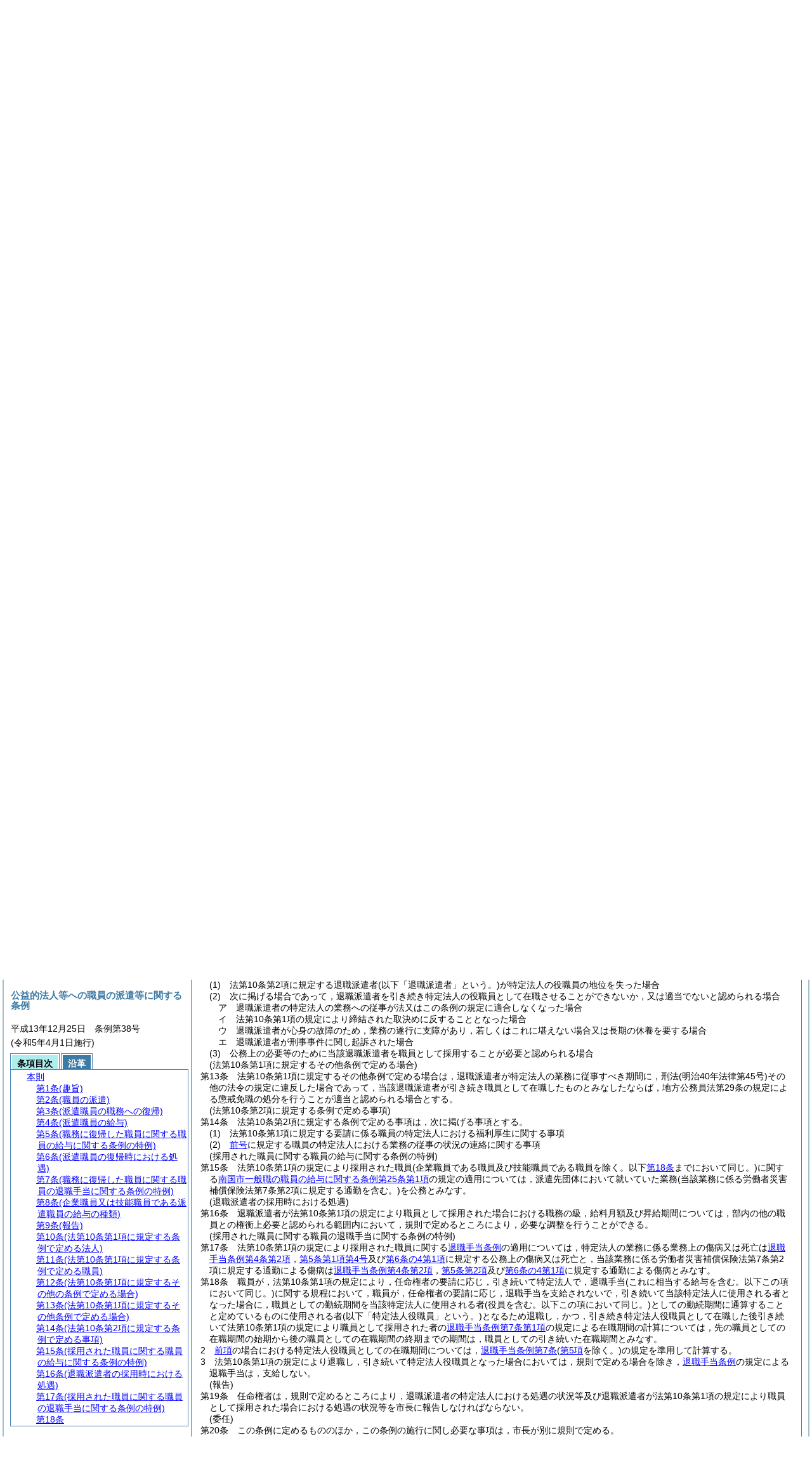

--- FILE ---
content_type: text/html
request_url: https://www.city.nankoku.lg.jp/reiki/reiki_honbun/i900RG00000694.html?id=j12_k1_g1
body_size: 10418
content:
<!DOCTYPE HTML PUBLIC "-//W3C//DTD HTML 4.01 Transitional//EN" "http://www.w3.org/TR/html4/loose.dtd">
<html lang="ja">
<head>
<meta http-equiv="X-UA-Compatible" content="IE=edge"><meta http-equiv="content-type" content="text/html; charset=utf-8"><meta name="viewport" content="width=device-width,initial-scale=1.0"><meta name="ROBOTS" content="NOARCHIVE">
<title>公益的法人等への職員の派遣等に関する条例</title>
<link rel="stylesheet" type="text/css" href="reiki.css">
<script type="text/javascript" src="../js/jquery.js" charset="utf-8"> </script>
<script type="text/javascript" src="../js/jquery.scrollTo-min.js" charset="utf-8"> </script>
<script type="text/javascript" src="reiki.js" charset="utf-8"> </script>
<script type="text/javascript" src="../js/ipad.js" charset="utf-8"> </script>
<script type="text/javascript">
iPadLoadStyle("../css/ipad.css");
</script>
</head>
<body>
<div id="wrapper">
<div id="container">
<!-- 本文 -->
<div id="primary" class="joubun showhistory">
<div id="primaryInner">
<div id="primaryInner2">
<div>
<div id="l000000000" class="eline"><div class="head"><p class="title-irregular"><span id="e000000001" class="cm">○公益的法人等への職員の派遣等に関する条例</span></p></div></div>
</div>
<div>
<div id="l000000001" class="eline"><div class="head"><p class="date"><span id="e000000002" class="cm">平成13年12月25日</span></p></div></div>
</div>
<div>
<div id="l000000002" class="eline"><div class="head"><p class="number"><span id="e000000003" class="cm">条例第38号</span></p></div></div>
</div>
<div>
<div id="l000000003" class="eline"><div class="article"><p class="title"><span id="e000000030" class="cm">(趣旨)</span></p><p id="e000000029" class="num"><span id="e000000031" class="num cm">第1条</span>　<span class="clause"><span id="e000000034" class="p cm">この条例は，公益的法人等への一般職の地方公務員の派遣等に関する法律<span class="brackets-color1">(平成12年法律第50号。以下「法」という。)</span>第2条第1項及び第3項，第5条第1項，第6条第2項，第9条，第10条第1項及び第2項並びに第12条第1項の規定に基づき，公益的法人等への職員の派遣等に関し必要な事項を定めるものとする。</span></span></p></div></div>
</div>
<div>
<div id="l000000004" class="eline"><div class="article"><p class="title"><span id="e000000047" class="cm">(職員の派遣)</span></p><p id="e000000046" class="num"><span id="e000000048" class="num cm">第2条</span>　<span class="clause"><span id="e000000051" class="p cm">任命権者は，次に掲げる団体との間の取決めに基づき，当該団体の業務にその役職員として専ら従事させるため，職員<span class="brackets-color1">(</span><a href="#e000000074" class="inline quote" tabindex=1 ><span class="brackets-color1">次項</span></a><span class="brackets-color1">に定める職員を除く。)</span>を派遣することができる。</span></span></p></div></div>
</div>
<div>
<div id="l000000005" class="eline"><div class="item"><p id="e000000053" class="num"><span id="e000000054" class="num cm">(1)</span>　<span id="e000000055" class="p cm">法第2条第1項第1号に規定する法人のうち，次に掲げるもの</span></p></div></div>
</div>
<div>
<div id="l000000006" class="eline"><p style="text-indent:0em;margin-left:3em;" class="p"><span id="e000000057" class="p cm">公益財団法人高知県産業振興センター</span></p></div>
</div>
<div>
<div id="l000000007" class="eline"><div class="item"><p id="e000000060" class="num"><span id="e000000061" class="num cm">(2)</span>　<span id="e000000062" class="p cm">法第2条第1項第3号に規定する法人のうち，次に掲げるもの</span></p></div></div>
</div>
<div>
<div id="l000000008" class="eline"><div class="li1"><p id="e000000067" class="num"><span id="e000000068" class="num cm">ア</span>　<span id="e000000069" class="p cm">南国市土地開発公社</span></p></div></div>
</div>
<div>
<div id="l000000009" class="eline"><div class="li1"><p id="e000000070" class="num"><span id="e000000071" class="num cm">イ</span>　<span id="e000000072" class="p cm">社会福祉法人南国市社会福祉協議会</span></p></div></div>
</div>
<div>
<div id="l000000010" class="eline"><div class="clause"><p id="e000000073" class="num"><span id="e000000074" class="num cm">2</span>　<span id="e000000075" class="p cm">法第2条第1項に規定する条例で定める職員は，次に掲げる職員とする。</span></p></div></div>
</div>
<div>
<div id="l000000011" class="eline"><div class="item"><p id="e000000077" class="num"><span id="e000000078" class="num cm">(1)</span>　<span id="e000000079" class="p cm">臨時的に任用される職員その他の法律により任期を定めて任用される職員</span></p></div></div>
</div>
<div>
<div id="l000000012" class="eline"><div class="item"><p id="e000000081" class="num"><span id="e000000082" class="num cm">(2)</span>　<span id="e000000083" class="p cm">非常勤職員</span></p></div></div>
</div>
<div>
<div id="l000000013" class="eline"><div class="item"><p id="e000000084" class="num"><span id="e000000085" class="num cm">(3)</span>　<span id="e000000086" class="p cm">地方公務員法<span class="brackets-color1">(昭和25年法律第261号)</span>第22条に規定する条件付採用になっている職員<span class="brackets-color1">(規則で定める職員を除く。)</span></span></p></div></div>
</div>
<div>
<div id="l000000014" class="eline"><div class="item"><p id="e000000089" class="num"><span id="e000000090" class="num cm">(4)</span>　<span id="e000000091" class="p cm"><a href="i900RG00000120.html?id=j4_k1" target="w_i900RG00000120" onclick="quoteFunction('w_i900RG00000120')" class="inline quote" tabindex=2 >南国市職員の定年等に関する条例<span class="brackets-color1">(昭和59年南国市条例第26号)</span>第4条第1項</a>の規定により引き続き勤務させることとされ，又は<a href="i900RG00000120.html?id=j4_k2" target="w_i900RG00000120" onclick="quoteFunction('w_i900RG00000120')" class="inline quote" tabindex=3 >同条第2項</a>の規定により期限を延長することとされている職員</span></p></div></div>
</div>
<div>
<div id="l000000015" class="eline"><div class="item"><p id="e000000096" class="num"><span id="e000000097" class="num cm">(5)</span>　<span id="e000000098" class="p cm"><a href="i900RG00000120.html?id=j9_k1" target="w_i900RG00000120" onclick="quoteFunction('w_i900RG00000120')" class="inline quote" tabindex=4 >南国市職員の定年等に関する条例第9条第1項</a>又は<a href="i900RG00000120.html?id=j9_k2" target="w_i900RG00000120" onclick="quoteFunction('w_i900RG00000120')" class="inline quote" tabindex=5 >第2項</a>の規定により異動期間<span class="brackets-color1">(これらの規定により延長された期間を含む。)</span>を延長された管理監督職を占める職員</span></p></div></div>
</div>
<div>
<div id="l000000016" class="eline"><div class="item"><p id="e000000101" class="num"><span id="e000000102" class="num cm">(6)</span>　<span id="e000000105" class="p cm">地方公務員法第28条第2項各号のいずれかに掲げる事由により休職にされ，又は同法第29条各号のいずれかに掲げる事由に該当して停職にされている職員その他の同法第35条に規定する法律又は条例の特別の定めに基づき職務に専念する義務を免除されている職員</span></p></div></div>
</div>
<div>
<div id="l000000017" class="eline"><div class="clause"><p id="e000000112" class="num"><span id="e000000113" class="num cm">3</span>　<span id="e000000114" class="p cm">法第2条第3項に規定する条例で定める事項は，次に掲げる事項とする。</span></p></div></div>
</div>
<div>
<div id="l000000018" class="eline"><div class="item"><p id="e000000116" class="num"><span id="e000000117" class="num cm">(1)</span>　<span id="e000000118" class="p cm"><a href="#e000000051" class="inline quote" tabindex=6 >第1項</a>の規定による職員の派遣<span class="brackets-color1">(以下「職員派遣」という。)</span>に係る職員の職員派遣を受ける団体<span class="brackets-color1">(以下「派遣先団体」という。)</span>における福利厚生に関する事項</span></p></div></div>
</div>
<div>
<div id="l000000019" class="eline"><div class="item"><p id="e000000120" class="num"><span id="e000000121" class="num cm">(2)</span>　<span id="e000000122" class="p cm">当該職員の派遣先団体における業務の従事の状況の連絡に関する事項</span></p></div></div>
</div>
<div>
<div id="l000000020" class="eline"><div class="article"><p class="title"><span id="e000000124" class="cm">(派遣職員の職務への復帰)</span></p><p id="e000000123" class="num"><span id="e000000125" class="num cm">第3条</span>　<span class="clause"><span id="e000000128" class="p cm">法第5条第1項に規定するその他の条例で定める場合は，次に掲げる場合とする。</span></span></p></div></div>
</div>
<div>
<div id="l000000021" class="eline"><div class="item"><p id="e000000130" class="num"><span id="e000000131" class="num cm">(1)</span>　<span id="e000000132" class="p cm">職員派遣をされた職員<span class="brackets-color1">(以下「派遣職員」という。)</span>が派遣先団体の役職員の地位を失った場合</span></p></div></div>
</div>
<div>
<div id="l000000022" class="eline"><div class="item"><p id="e000000133" class="num"><span id="e000000134" class="num cm">(2)</span>　<span id="e000000135" class="p cm">派遣職員の職員派遣が法又はこの条例の規定に適合しなくなった場合</span></p></div></div>
</div>
<div>
<div id="l000000023" class="eline"><div class="item"><p id="e000000138" class="num"><span id="e000000139" class="num cm">(3)</span>　<span id="e000000140" class="p cm"><a href="#e000000051" class="inline quote" tabindex=7 >前条第1項</a>に規定する取決めに反することとなった場合</span></p></div></div>
</div>
<div>
<div id="l000000024" class="eline"><div class="item"><p id="e000000144" class="num"><span id="e000000145" class="num cm">(4)</span>　<span id="e000000146" class="p cm">派遣職員が地方公務員法第28条第1項第2号又は第3号に該当することとなった場合</span></p></div></div>
</div>
<div>
<div id="l000000025" class="eline"><div class="item"><p id="e000000149" class="num"><span id="e000000150" class="num cm">(5)</span>　<span id="e000000151" class="p cm">派遣職員が地方公務員法第28条第2項各号のいずれかに該当することとなった場合又は水難，火災その他の災害により生死不明若しくは所在不明となった場合</span></p></div></div>
</div>
<div>
<div id="l000000026" class="eline"><div class="item"><p id="e000000153" class="num"><span id="e000000154" class="num cm">(6)</span>　<span id="e000000155" class="p cm">派遣職員が地方公務員法第29条第1項第1号又は第3号に該当することとなった場合</span></p></div></div>
</div>
<div>
<div id="l000000027" class="eline"><div class="article"><p class="title"><span id="e000000159" class="cm">(派遣職員の給与)</span></p><p id="e000000158" class="num"><span id="e000000160" class="num cm">第4条</span>　<span class="clause"><span id="e000000163" class="p cm">派遣職員<span class="brackets-color1">(企業職員</span><span class="brackets-color2">(地方公営企業等の労働関係に関する法律</span><span class="brackets-color3">(昭和27年法律第289号)</span><span class="brackets-color2">第3条第4号の職員をいう。以下同じ。)</span><span class="brackets-color1">である派遣職員及び技能職員</span><span class="brackets-color2">(</span><a href="i900RG00000162.html?id=j2" target="w_i900RG00000162" onclick="quoteFunction('w_i900RG00000162')" class="inline quote" tabindex=8 ><span class="brackets-color2">南国市一般職に属する技能職員等の給与の種類及び基準を定める条例</span><span class="brackets-color3">(昭和34年南国市条例第28号)</span><span class="brackets-color2">第2条</span></a><span class="brackets-color2">に規定する一般職に属する技能職員等をいう。以下同じ。)</span><span class="brackets-color1">である派遣職員を除く。以下</span><a href="#e000000185" class="inline quote" tabindex=9 ><span class="brackets-color1">第7条</span></a><span class="brackets-color1">までにおいて同じ。)</span>のうち，法第6条第2項に規定する業務に従事するものには，その職員派遣の期間中，給料，扶養手当，住居手当及び期末手当のそれぞれ100分の100以内を支給することができる。</span></span></p></div></div>
</div>
<div>
<div id="l000000028" class="eline"><div class="article"><p class="title"><span id="e000000170" class="cm">(職務に復帰した職員に関する職員の給与に関する条例の特例)</span></p><p id="e000000169" class="num"><span id="e000000171" class="num cm">第5条</span>　<span class="clause"><span id="e000000174" class="p cm">職員派遣後職務に復帰した職員<span class="brackets-color1">(企業職員である職員及び技能職員である職員を除く。</span><a href="#e000000185" class="inline quote" tabindex=10 ><span class="brackets-color1">第7条</span></a><span class="brackets-color1">において同じ。)</span>に関する<a href="i900RG00000151.html?id=j25_k1" target="w_i900RG00000151" onclick="quoteFunction('w_i900RG00000151')" class="inline quote" tabindex=11 >南国市一般職の職員の給与に関する条例<span class="brackets-color1">(昭和38年南国市条例第13号)</span>第25条第1項</a>の規定の適用については，派遣先団体において就いていた業務<span class="brackets-color1">(当該業務に係る労働者災害補償保険法</span><span class="brackets-color2">(昭和22年法律第50号)</span><span class="brackets-color1">第7条第2項に規定する通勤を含む。)</span>を公務とみなす。</span></span></p></div></div>
</div>
<div>
<div id="l000000029" class="eline"><div class="article"><p class="title"><span id="e000000179" class="cm">(派遣職員の復帰時における処遇)</span></p><p id="e000000178" class="num"><span id="e000000180" class="num cm">第6条</span>　<span class="clause"><span id="e000000183" class="p cm">派遣職員が職務に復帰した場合におけるその者の職務の級，給料月額及び昇給期間については，部内の他の職員との権衡上必要と認められる範囲内において，規則で定めるところにより，必要な調整を行うことができる。</span></span></p></div></div>
</div>
<div>
<div id="l000000030" class="eline"><div class="article"><p class="title"><span id="e000000185" class="cm">(職務に復帰した職員に関する職員の退職手当に関する条例の特例)</span></p><p id="e000000184" class="num"><span id="e000000186" class="num cm">第7条</span>　<span class="clause"><span id="e000000189" class="p cm">職員派遣後職務に復帰した職員が退職した場合<span class="brackets-color1">(派遣職員がその職員派遣の期間中に退職した場合を含む。)</span>における<a href="i900RG00000173.html" target="w_i900RG00000173" onclick="quoteFunction('w_i900RG00000173')" class="inline quote" tabindex=12 >南国市職員の退職手当に関する条例<span class="brackets-color1">(昭和37年南国市条例第31号。以下「退職手当条例」という。)</span></a>の規定の適用については，派遣先団体の業務に係る業務上の傷病又は死亡又は<a href="i900RG00000173.html?id=j4_k2" target="w_i900RG00000173" onclick="quoteFunction('w_i900RG00000173')" class="inline quote" tabindex=13 >退職手当条例第4条第2項</a>，<a href="i900RG00000173.html?id=j5_k1_g4" target="w_i900RG00000173" onclick="quoteFunction('w_i900RG00000173')" class="inline quote" tabindex=14 >第5条第1項第4号</a>及び<a href="i900RG00000173.html?id=j6-4_k1" target="w_i900RG00000173" onclick="quoteFunction('w_i900RG00000173')" class="inline quote" tabindex=15 >第6条の4第1項</a>に規定する公務上の傷病又は死亡と，当該業務に係る労働者災害補償保険法第7条第2項に規定する通勤による傷病は<a href="i900RG00000173.html?id=j4_k2" target="w_i900RG00000173" onclick="quoteFunction('w_i900RG00000173')" class="inline quote" tabindex=16 >退職手当条例第4条第2項</a>，<a href="i900RG00000173.html?id=j5_k2" target="w_i900RG00000173" onclick="quoteFunction('w_i900RG00000173')" class="inline quote" tabindex=17 >第5条第2項</a>及び<a href="i900RG00000173.html?id=j6-4_k1" target="w_i900RG00000173" onclick="quoteFunction('w_i900RG00000173')" class="inline quote" tabindex=18 >第6条の4第1項</a>に規定する通勤による傷病とみなす。</span></span></p></div></div>
</div>
<div>
<div id="l000000031" class="eline"><div class="clause"><p id="e000000202" class="num"><span id="e000000203" class="num cm">2</span>　<span id="e000000204" class="p cm">派遣職員に関する<a href="i900RG00000173.html?id=j6-4_k1" target="w_i900RG00000173" onclick="quoteFunction('w_i900RG00000173')" class="inline quote" tabindex=19 >退職手当条例第6条の4第1項</a>及び<a href="i900RG00000173.html?id=j7_k4" target="w_i900RG00000173" onclick="quoteFunction('w_i900RG00000173')" class="inline quote" tabindex=20 >第7条第4項</a>の規定の適用については，職員派遣の期間<span class="brackets-color1">(育児休業，介護休業等育児又は家族介護を行う労働者の福祉に関する法律</span><span class="brackets-color2">(平成3年法律第76号)</span><span class="brackets-color1">に規定する育児休業の期間を除く。)</span>は，<a href="i900RG00000173.html?id=j6-4_k1" target="w_i900RG00000173" onclick="quoteFunction('w_i900RG00000173')" class="inline quote" tabindex=21 >退職手当条例第6条の4第1項</a>に規定する現実に職務をとることを要しない期間には該当しないものとみなす。</span></p></div></div>
</div>
<div>
<div id="l000000032" class="eline"><div class="clause"><p id="e000000209" class="num"><span id="e000000210" class="num cm">3</span>　<span id="e000000211" class="p cm"><a href="#e000000203" class="inline quote" tabindex=22 >前項</a>の規定は，派遣職員が派遣先団体から所得税法<span class="brackets-color1">(昭和40年法律第33号)</span>第30条第1項に規定する退職手当等<span class="brackets-color1">(同法第31条の規定により退職手当等とみなされるものを含む。)</span>の支払を受けた場合には，適用しない。</span></p></div></div>
</div>
<div>
<div id="l000000033" class="eline"><div class="clause"><p id="e000000215" class="num"><span id="e000000216" class="num cm">4</span>　<span id="e000000217" class="p cm">派遣職員がその職員派遣の期間中に退職した場合に支給する<a href="i900RG00000173.html" target="w_i900RG00000173" onclick="quoteFunction('w_i900RG00000173')" class="inline quote" tabindex=23 >退職手当条例</a>の規定による退職手当の算定の基礎となる給料月額については，部内の他の職員との権衡上必要があると認められるときは，<a href="#e000000179" class="inline quote" tabindex=24 >前条</a>の規定の例により，その額を調整することができる。</span></p></div></div>
</div>
<div>
<div id="l000000034" class="eline"><div class="article"><p class="title"><span id="e000000221" class="cm">(企業職員又は技能職員である派遣職員の給与の種類)</span></p><p id="e000000220" class="num"><span id="e000000222" class="num cm">第8条</span>　<span class="clause"><span id="e000000225" class="p cm">企業職員又は技能職員である派遣職員のうち，法第6条第2項に規定する業務に従事するものには，その職員派遣の期間中，給料，扶養手当，住居手当及び期末手当を支給することができる。</span></span></p></div></div>
</div>
<div>
<div id="l000000035" class="eline"><div class="article"><p class="title"><span id="e000000228" class="cm">(報告)</span></p><p id="e000000227" class="num"><span id="e000000229" class="num cm">第9条</span>　<span class="clause"><span id="e000000232" class="p cm">任命権者は，規則で定めるところにより，派遣職員の派遣先団体における処遇の状況等及び職員派遣後職務に復帰した職員の処遇の状況等を市長に報告しなければならない。</span></span></p></div></div>
</div>
<div>
<div id="l000000036" class="eline"><div class="article"><p class="title"><span id="e000000234" class="cm">(法第10条第1項に規定する条例で定める法人)</span></p><p id="e000000233" class="num"><span id="e000000235" class="num cm">第10条</span>　<span class="clause"><span id="e000000238" class="p cm">法第10条第1項に規定する条例で定める株式会社<span class="brackets-color1">(以下「特定法人」という。)</span>は，次に掲げるものとする。</span></span></p></div></div>
</div>
<div>
<div id="l000000037" class="eline"><p style="text-indent:1em;margin-left:0em;" class="p"><span id="e000000240" class="p cm">株式会社道の駅南国</span></p></div>
</div>
<div>
<div id="l000000038" class="eline"><div class="article"><p class="title"><span id="e000000242" class="cm">(法第10条第1項に規定する条例で定める職員)</span></p><p id="e000000241" class="num"><span id="e000000243" class="num cm">第11条</span>　<span class="clause"><span id="e000000246" class="p cm">法第10条第1項に規定する条例で定める職員は，次に掲げる職員とする。</span></span></p></div></div>
</div>
<div>
<div id="l000000039" class="eline"><div class="item"><p id="e000000248" class="num"><span id="e000000249" class="num cm">(1)</span>　<span id="e000000250" class="p cm">臨時的に任用される職員その他の法律により任期を定めて任用される職員</span></p></div></div>
</div>
<div>
<div id="l000000040" class="eline"><div class="item"><p id="e000000252" class="num"><span id="e000000253" class="num cm">(2)</span>　<span id="e000000254" class="p cm">非常勤職員</span></p></div></div>
</div>
<div>
<div id="l000000041" class="eline"><div class="item"><p id="e000000255" class="num"><span id="e000000256" class="num cm">(3)</span>　<span id="e000000257" class="p cm">地方公務員法第22条に規定する条件付採用になっている職員<span class="brackets-color1">(規則で定める職員を除く。)</span></span></p></div></div>
</div>
<div>
<div id="l000000042" class="eline"><div class="item"><p id="e000000259" class="num"><span id="e000000260" class="num cm">(4)</span>　<span id="e000000261" class="p cm"><a href="i900RG00000120.html?id=j4_k1" target="w_i900RG00000120" onclick="quoteFunction('w_i900RG00000120')" class="inline quote" tabindex=25 >南国市職員の定年等に関する条例第4条第1項</a>の規定により引き続き勤務させることとされ，又は<a href="i900RG00000120.html?id=j4_k2" target="w_i900RG00000120" onclick="quoteFunction('w_i900RG00000120')" class="inline quote" tabindex=26 >同条第2項</a>の規定により期限を延長することとされている職員</span></p></div></div>
</div>
<div>
<div id="l000000043" class="eline"><div class="item"><p id="e000000266" class="num"><span id="e000000267" class="num cm">(5)</span>　<span id="e000000268" class="p cm"><a href="i900RG00000120.html?id=j9_k1" target="w_i900RG00000120" onclick="quoteFunction('w_i900RG00000120')" class="inline quote" tabindex=27 >南国市職員の定年等に関する条例第9条第1項</a>又は<a href="i900RG00000120.html?id=j9_k2" target="w_i900RG00000120" onclick="quoteFunction('w_i900RG00000120')" class="inline quote" tabindex=28 >第2項</a>の規定により異動期間<span class="brackets-color1">(これらの規定により延長された期間を含む。)</span>を延長された管理監督職を占める職員</span></p></div></div>
</div>
<div>
<div id="l000000044" class="eline"><div class="item"><p id="e000000271" class="num"><span id="e000000272" class="num cm">(6)</span>　<span id="e000000275" class="p cm">地方公務員法第28条第2項各号の事由により休職にされ，又は同法第29条第1項各号のいずれかに掲げる事由に該当して停職にされている職員その他の同法第35条に規定する法律又は条例の特別の定めに基づき職務に専念する義務を免除されている職員</span></p></div></div>
</div>
<div>
<div id="l000000045" class="eline"><div class="article"><p class="title"><span id="e000000283" class="cm">(法第10条第1項に規定するその他の条例で定める場合)</span></p><p id="e000000282" class="num"><span id="e000000284" class="num cm">第12条</span>　<span class="clause"><span id="e000000287" class="p cm">法第10条第1項に規定するその他の条例で定める場合は，次に掲げる場合とする。</span></span></p></div></div>
</div>
<div>
<div id="l000000046" class="eline"><div class="item"><p id="e000000289" class="num"><span id="e000000290" class="num cm">(1)</span>　<span id="e000000291" class="p cm">法第10条第2項に規定する退職派遣者<span class="brackets-color1">(以下「退職派遣者」という。)</span>が特定法人の役職員の地位を失った場合</span></p></div></div>
</div>
<div>
<div id="l000000047" class="eline"><div class="item"><p id="e000000293" class="num"><span id="e000000294" class="num cm">(2)</span>　<span id="e000000295" class="p cm">次に掲げる場合であって，退職派遣者を引き続き特定法人の役職員として在職させることができないか，又は適当でないと認められる場合</span></p></div></div>
</div>
<div>
<div id="l000000048" class="eline"><div class="li1"><p id="e000000297" class="num"><span id="e000000298" class="num cm">ア</span>　<span id="e000000299" class="p cm">退職派遣者の特定法人の業務への従事が法又はこの条例の規定に適合しなくなった場合</span></p></div></div>
</div>
<div>
<div id="l000000049" class="eline"><div class="li1"><p id="e000000302" class="num"><span id="e000000303" class="num cm">イ</span>　<span id="e000000304" class="p cm">法第10条第1項の規定により締結された取決めに反することとなった場合</span></p></div></div>
</div>
<div>
<div id="l000000050" class="eline"><div class="li1"><p id="e000000306" class="num"><span id="e000000307" class="num cm">ウ</span>　<span id="e000000308" class="p cm">退職派遣者が心身の故障のため，業務の遂行に支障があり，若しくはこれに堪えない場合又は長期の休養を要する場合</span></p></div></div>
</div>
<div>
<div id="l000000051" class="eline"><div class="li1"><p id="e000000309" class="num"><span id="e000000310" class="num cm">エ</span>　<span id="e000000311" class="p cm">退職派遣者が刑事事件に関し起訴された場合</span></p></div></div>
</div>
<div>
<div id="l000000052" class="eline"><div class="item"><p id="e000000312" class="num"><span id="e000000313" class="num cm">(3)</span>　<span id="e000000314" class="p cm">公務上の必要等のために当該退職派遣者を職員として採用することが必要と認められる場合</span></p></div></div>
</div>
<div>
<div id="l000000053" class="eline"><div class="article"><p class="title"><span id="e000000316" class="cm">(法第10条第1項に規定するその他条例で定める場合)</span></p><p id="e000000315" class="num"><span id="e000000317" class="num cm">第13条</span>　<span class="clause"><span id="e000000320" class="p cm">法第10条第1項に規定するその他条例で定める場合は，退職派遣者が特定法人の業務に従事すべき期間に，刑法<span class="brackets-color1">(明治40年法律第45号)</span>その他の法令の規定に違反した場合であって，当該退職派遣者が引き続き職員として在職したものとみなしたならば，地方公務員法第29条の規定による懲戒免職の処分を行うことが適当と認められる場合とする。</span></span></p></div></div>
</div>
<div>
<div id="l000000054" class="eline"><div class="article"><p class="title"><span id="e000000326" class="cm">(法第10条第2項に規定する条例で定める事項)</span></p><p id="e000000325" class="num"><span id="e000000327" class="num cm">第14条</span>　<span class="clause"><span id="e000000330" class="p cm">法第10条第2項に規定する条例で定める事項は，次に掲げる事項とする。</span></span></p></div></div>
</div>
<div>
<div id="l000000055" class="eline"><div class="item"><p id="e000000332" class="num"><span id="e000000333" class="num cm">(1)</span>　<span id="e000000334" class="p cm">法第10条第1項に規定する要請に係る職員の特定法人における福利厚生に関する事項</span></p></div></div>
</div>
<div>
<div id="l000000056" class="eline"><div class="item"><p id="e000000336" class="num"><span id="e000000337" class="num cm">(2)</span>　<span id="e000000338" class="p cm"><a href="#e000000333" class="inline quote" tabindex=29 >前号</a>に規定する職員の特定法人における業務の従事の状況の連絡に関する事項</span></p></div></div>
</div>
<div>
<div id="l000000057" class="eline"><div class="article"><p class="title"><span id="e000000341" class="cm">(採用された職員に関する職員の給与に関する条例の特例)</span></p><p id="e000000340" class="num"><span id="e000000342" class="num cm">第15条</span>　<span class="clause"><span id="e000000345" class="p cm">法第10条第1項の規定により採用された職員<span class="brackets-color1">(企業職員である職員及び技能職員である職員を除く。以下</span><a href="#e000000376" class="inline quote" tabindex=30 ><span class="brackets-color1">第18条</span></a><span class="brackets-color1">までにおいて同じ。)</span>に関する<a href="i900RG00000151.html?id=j25_k1" target="w_i900RG00000151" onclick="quoteFunction('w_i900RG00000151')" class="inline quote" tabindex=31 >南国市一般職の職員の給与に関する条例第25条第1項</a>の規定の適用については，派遣先団体において就いていた業務<span class="brackets-color1">(当該業務に係る労働者災害補償保険法第7条第2項に規定する通勤を含む。)</span>を公務とみなす。</span></span></p></div></div>
</div>
<div>
<div id="l000000058" class="eline"><div class="article"><p class="title"><span id="e000000352" class="cm">(退職派遣者の採用時における処遇)</span></p><p id="e000000351" class="num"><span id="e000000353" class="num cm">第16条</span>　<span class="clause"><span id="e000000356" class="p cm">退職派遣者が法第10条第1項の規定により職員として採用された場合における職務の級，給料月額及び昇給期間については，部内の他の職員との権衡上必要と認められる範囲内において，規則で定めるところにより，必要な調整を行うことができる。</span></span></p></div></div>
</div>
<div>
<div id="l000000059" class="eline"><div class="article"><p class="title"><span id="e000000359" class="cm">(採用された職員に関する職員の退職手当に関する条例の特例)</span></p><p id="e000000358" class="num"><span id="e000000360" class="num cm">第17条</span>　<span class="clause"><span id="e000000363" class="p cm">法第10条第1項の規定により採用された職員に関する<a href="i900RG00000173.html" target="w_i900RG00000173" onclick="quoteFunction('w_i900RG00000173')" class="inline quote" tabindex=32 >退職手当条例</a>の適用については，特定法人の業務に係る業務上の傷病又は死亡は<a href="i900RG00000173.html?id=j4_k2" target="w_i900RG00000173" onclick="quoteFunction('w_i900RG00000173')" class="inline quote" tabindex=33 >退職手当条例第4条第2項</a>，<a href="i900RG00000173.html?id=j5_k1_g4" target="w_i900RG00000173" onclick="quoteFunction('w_i900RG00000173')" class="inline quote" tabindex=34 >第5条第1項第4号</a>及び<a href="i900RG00000173.html?id=j6-4_k1" target="w_i900RG00000173" onclick="quoteFunction('w_i900RG00000173')" class="inline quote" tabindex=35 >第6条の4第1項</a>に規定する公務上の傷病又は死亡と，当該業務に係る労働者災害補償保険法第7条第2項に規定する通勤による傷病は<a href="i900RG00000173.html?id=j4_k2" target="w_i900RG00000173" onclick="quoteFunction('w_i900RG00000173')" class="inline quote" tabindex=36 >退職手当条例第4条第2項</a>，<a href="i900RG00000173.html?id=j5_k2" target="w_i900RG00000173" onclick="quoteFunction('w_i900RG00000173')" class="inline quote" tabindex=37 >第5条第2項</a>及び<a href="i900RG00000173.html?id=j6-4_k1" target="w_i900RG00000173" onclick="quoteFunction('w_i900RG00000173')" class="inline quote" tabindex=38 >第6条の4第1項</a>に規定する通勤による傷病とみなす。</span></span></p></div></div>
</div>
<div>
<div id="l000000060" class="eline"><div class="article"><p id="e000000375" class="num"><span id="e000000376" class="num cm">第18条</span>　<span class="clause"><span id="e000000379" class="p cm">職員が，法第10条第1項の規定により，任命権者の要請に応じ，引き続いて特定法人で，退職手当<span class="brackets-color1">(これに相当する給与を含む。以下この項において同じ。)</span>に関する規程において，職員が，任命権者の要請に応じ，退職手当を支給されないで，引き続いて当該特定法人に使用される者となった場合に，職員としての勤続期間を当該特定法人に使用される者<span class="brackets-color1">(役員を含む。以下この項において同じ。)</span>としての勤続期間に通算することと定めているものに使用される者<span class="brackets-color1">(以下「特定法人役職員」という。)</span>となるため退職し，かつ，引き続き特定法人役職員として在職した後引き続いて法第10条第1項の規定により職員として採用された者の<a href="i900RG00000173.html?id=j7_k1" target="w_i900RG00000173" onclick="quoteFunction('w_i900RG00000173')" class="inline quote" tabindex=39 >退職手当条例第7条第1項</a>の規定による在職期間の計算については，先の職員としての在職期間の始期から後の職員としての在職期間の終期までの期間は，職員としての引き続いた在職期間とみなす。</span></span></p></div></div>
</div>
<div>
<div id="l000000061" class="eline"><div class="clause"><p id="e000000385" class="num"><span id="e000000386" class="num cm">2</span>　<span id="e000000387" class="p cm"><a href="#e000000379" class="inline quote" tabindex=40 >前項</a>の場合における特定法人役職員としての在職期間については，<a href="i900RG00000173.html?id=j7" target="w_i900RG00000173" onclick="quoteFunction('w_i900RG00000173')" class="inline quote" tabindex=41 >退職手当条例第7条</a><span class="brackets-color1">(</span><a href="i900RG00000173.html?id=j7_k5" target="w_i900RG00000173" onclick="quoteFunction('w_i900RG00000173')" class="inline quote" tabindex=42 ><span class="brackets-color1">第5項</span></a><span class="brackets-color1">を除く。)</span>の規定を準用して計算する。</span></p></div></div>
</div>
<div>
<div id="l000000062" class="eline"><div class="clause"><p id="e000000392" class="num"><span id="e000000393" class="num cm">3</span>　<span id="e000000394" class="p cm">法第10条第1項の規定により退職し，引き続いて特定法人役職員となった場合においては，規則で定める場合を除き，<a href="i900RG00000173.html" target="w_i900RG00000173" onclick="quoteFunction('w_i900RG00000173')" class="inline quote" tabindex=43 >退職手当条例</a>の規定による退職手当は，支給しない。</span></p></div></div>
</div>
<div>
<div id="l000000063" class="eline"><div class="article"><p class="title"><span id="e000000398" class="cm">(報告)</span></p><p id="e000000397" class="num"><span id="e000000399" class="num cm">第19条</span>　<span class="clause"><span id="e000000402" class="p cm">任命権者は，規則で定めるところにより，退職派遣者の特定法人における処遇の状況等及び退職派遣者が法第10条第1項の規定により職員として採用された場合における処遇の状況等を市長に報告しなければならない。</span></span></p></div></div>
</div>
<div>
<div id="l000000064" class="eline"><div class="article"><p class="title"><span id="e000000405" class="cm">(委任)</span></p><p id="e000000404" class="num"><span id="e000000406" class="num cm">第20条</span>　<span class="clause"><span id="e000000409" class="p cm">この条例に定めるもののほか，この条例の施行に関し必要な事項は，市長が別に規則で定める。</span></span></p></div></div>
</div>
<div>
<div id="l000000065" class="eline"><p id="e000000413" class="s-head"><span id="e000000414" class="title cm"><span class="word-space">附</span>則</span></p></div>
</div>
<div>
<div id="l000000066" class="eline"><div class="clause"><p class="title"><span id="e000000416" class="cm">(施行期日)</span></p><p id="e000000415" class="num"><span id="e000000417" class="num cm">1</span>　<span id="e000000418" class="p cm">この条例は，平成14年4月1日から施行する。</span><span id="e000000420" class="p cm">ただし，<a href="#e000000234" class="inline quote" tabindex=44 >第10条</a>から<a href="#e000000398" class="inline quote" tabindex=45 >第19条</a>まで及び<a href="#e000000426" class="inline quote" tabindex=46 >次項</a>の規定は，同年3月31日から施行する。</span></p></div></div>
</div>
<div>
<div id="l000000067" class="eline"><div class="clause"><p class="title"><span id="e000000426" class="cm">(退職派遣者の採用等に関する規定の適用)</span></p><p id="e000000425" class="num"><span id="e000000427" class="num cm">2</span>　<span id="e000000428" class="p cm"><a href="#e000000234" class="inline quote" tabindex=47 >第10条</a>から<a href="#e000000398" class="inline quote" tabindex=48 >第19条</a>までの規定は，平成14年3月31日以後に法第10条第1項の任命権者の要請に応じて退職した者について適用する。</span></p></div></div>
</div>
<div>
<div id="l000000068" class="eline"><div class="clause"><p class="title"><span id="e000000434" class="cm">(南国市職員の分限に関する手続及び効果等に関する条例の一部改正)</span></p><p id="e000000433" class="num"><span id="e000000435" class="num cm">3</span>　<span id="e000000436" class="p cm"><a href="i900RG00000119.html" target="w_i900RG00000119" onclick="quoteFunction('w_i900RG00000119')" class="inline quote" tabindex=49 >南国市職員の分限に関する手続及び効果等に関する条例<span class="brackets-color1">(昭和34年南国市条例第37号)</span></a>の一部を次のように改正する。</span></p></div></div>
</div>
<div>
<div id="l000000069" class="eline"><div class="revise_provisions"><p style="text-indent:0em;margin-left:4em;" class="p"><span id="e000000439" class="p cm">〔次のよう〕略</span></p></div></div>
</div>
<div>
<div id="l000000070" class="eline"><div class="clause"><p class="title"><span id="e000000441" class="cm">(南国市職員の勤務時間，休暇等に関する条例の一部改正)</span></p><p id="e000000440" class="num"><span id="e000000442" class="num cm">4</span>　<span id="e000000443" class="p cm"><a href="i900RG00000128.html" target="w_i900RG00000128" onclick="quoteFunction('w_i900RG00000128')" class="inline quote" tabindex=50 >南国市職員の勤務時間，休暇等に関する条例<span class="brackets-color1">(平成7年南国市条例第24号)</span></a>の一部を次のように改正する。</span></p></div></div>
</div>
<div>
<div id="l000000071" class="eline"><div class="revise_provisions"><p style="text-indent:0em;margin-left:4em;" class="p"><span id="e000000446" class="p cm">〔次のよう〕略</span></p></div></div>
</div>
<div>
<div id="l000000072" class="eline"><p id="e000000448" class="s-head"><span id="e000000449" class="title cm"><span class="word-space">附</span>則</span><span id="e000000450" class="date cm">(平成14年</span><span id="e000000451" class="number cm">条例第36号)</span><span id="e000000452" class="p cm">抄</span></p></div>
</div>
<div>
<div id="l000000073" class="eline"><div class="clause"><p class="title"><span id="e000000454" class="cm">(施行期日)</span></p><p id="e000000453" class="num"><span id="e000000455" class="num cm">1</span>　<span id="e000000456" class="p cm">この条例は，公布の日の属する月の翌月の初日から施行する。</span></p></div></div>
</div>
<div>
<div id="l000000074" class="eline"><p id="e000000458" class="s-head"><span id="e000000459" class="title cm"><span class="word-space">附</span>則</span><span id="e000000460" class="date cm">(平成16年</span><span id="e000000461" class="number cm">条例第18号)</span></p></div>
</div>
<div>
<div id="l000000075" class="eline"><div class="clause"><p style="text-indent:1em;margin-left:0em;" id="e000000462" class="p"><span id="e000000464" class="p cm">この条例は，平成16年4月1日から施行する。</span></p></div></div>
</div>
<div>
<div id="l000000076" class="eline"><p id="e000000466" class="s-head"><span id="e000000467" class="title cm"><span class="word-space">附</span>則</span><span id="e000000468" class="date cm">(平成18年</span><span id="e000000469" class="number cm">条例第13号)</span><span id="e000000470" class="p cm">抄</span></p></div>
</div>
<div>
<div id="l000000077" class="eline"><div class="article"><p id="e000000471" class="num"><span id="e000000472" class="num cm">第1条</span>　<span class="clause"><span id="e000000475" class="p cm">この条例は，平成18年4月1日から施行する。</span></span></p></div></div>
</div>
<div>
<div id="l000000078" class="eline"><p id="e000000477" class="s-head"><span id="e000000478" class="title cm"><span class="word-space">附</span>則</span><span id="e000000479" class="date cm">(平成18年</span><span id="e000000480" class="number cm">条例第33号)</span></p></div>
</div>
<div>
<div id="l000000079" class="eline"><div class="clause"><p style="text-indent:1em;margin-left:0em;" id="e000000481" class="p"><span id="e000000483" class="p cm">この条例は，公布の日から施行する。</span></p></div></div>
</div>
<div>
<div id="l000000080" class="eline"><p id="e000000485" class="s-head"><span id="e000000486" class="title cm"><span class="word-space">附</span>則</span><span id="e000000487" class="date cm">(平成20年</span><span id="e000000488" class="number cm">条例第22号)</span></p></div>
</div>
<div>
<div id="l000000081" class="eline"><div class="clause"><p style="text-indent:1em;margin-left:0em;" id="e000000489" class="p"><span id="e000000491" class="p cm">この条例は，平成20年12月1日から施行する。</span></p></div></div>
</div>
<div>
<div id="l000000082" class="eline"><p id="e000000493" class="s-head"><span id="e000000494" class="title cm"><span class="word-space">附</span>則</span><span id="e000000495" class="date cm">(令和元年</span><span id="e000000496" class="number cm">条例第29号)</span><span id="e000000497" class="p cm">抄</span></p></div>
</div>
<div>
<div id="l000000083" class="eline"><div class="article"><p class="title"><span id="e000000499" class="cm">(施行期日)</span></p><p id="e000000498" class="num"><span id="e000000500" class="num cm">第1条</span>　<span class="clause"><span id="e000000503" class="p cm">この条例は，令和2年4月1日から施行する。</span></span></p></div></div>
</div>
<div>
<div id="l000000084" class="eline"><p id="e000000505" class="s-head"><span id="e000000506" class="title cm"><span class="word-space">附</span>則</span><span id="e000000507" class="date cm">(令和4年</span><span id="e000000508" class="number cm">条例第38号)</span><span id="e000000509" class="p cm">抄</span></p></div>
</div>
<div>
<div id="l000000085" class="eline"><div class="article"><p class="title"><span id="e000000511" class="cm">(施行期日)</span></p><p id="e000000510" class="num"><span id="e000000512" class="num cm">第1条</span>　<span class="clause"><span id="e000000515" class="p cm">この条例は，令和5年4月1日から施行する。</span></span></p></div></div>
</div>
<div>
<div id="l000000086" class="eline"><div class="article"><p class="title"><span id="e000000517" class="cm">(定義)</span></p><p id="e000000516" class="num"><span id="e000000518" class="num cm">第2条</span>　<span class="clause"><span id="e000000521" class="p cm">附則において，次の各号に掲げる用語の意義は，当該各号に定めるところによる。</span></span></p></div></div>
</div>
<div>
<div id="l000000087" class="eline"><div class="item"><p id="e000000522" class="num"><span id="e000000523" class="num cm">(1)</span>　<span id="e000000524" class="p cm">暫定再任用職員　南国市職員の定年等に関する条例の一部を改正する条例<span class="brackets-color1">(令和4年南国市条例第28号。次号において「令和4年改正条例」という。)</span>附則第3条第1項若しくは第2項，附則第4条第1項若しくは第2項，附則第5条第1項若しくは第2項又は附則第6条第1項若しくは第2項の規定により採用された職員をいう。</span></p></div></div>
</div>
<div>
<div id="l000000088" class="eline"><div class="item"><p id="e000000525" class="num"><span id="e000000526" class="num cm">(2)</span>　<span id="e000000527" class="p cm">暫定再任用短時間勤務職員　令和4年改正条例附則第5条第1項若しくは第2項又は附則第6条第1項若しくは第2項の規定により採用された職員をいう。</span></p></div></div>
</div>
<div>
<div id="l000000089" class="eline"><div class="article"><p class="title"><span id="e000000529" class="cm">(公益的法人等への職員の派遣等に関する条例の一部改正に伴う経過措置)</span></p><p id="e000000528" class="num"><span id="e000000530" class="num cm">第8条</span>　<span class="clause"><span id="e000000533" class="p cm">暫定再任用職員<span class="brackets-color1">(暫定再任用短時間勤務職員を除く。)</span>に対する第8条の規定による改正後の公益的法人等への職員の派遣等に関する条例第2条第2項及び第11条の規定の適用については，同条例第2条第2項第1号及び第11条第1号中「定めて任用される職員」とあるのは，「定めて任用される職員<span class="brackets-color1">(地方公務員法の一部を改正する法律</span><span class="brackets-color2">(令和3年法律第63号)</span><span class="brackets-color1">附則第4条第1項若しくは第2項又は第5条第1項若しくは第3項の規定により採用された職員を除く。)</span>」とする。</span></span></p></div></div>
</div>
<div>
<div id="l000000090" class="eline"><div class="article"><p class="title"><span id="e000000535" class="cm">(委任)</span></p><p id="e000000534" class="num"><span id="e000000536" class="num cm">第11条</span>　<span class="clause"><span id="e000000539" class="p cm">附則第3条から前条までに掲げるもののほか，暫定再任用職員に関し必要な事項は，規則で定める。</span></span></p></div></div>
</div>
</div>
</div>
</div>
<!-- /本文 -->
</div>
<!-- secondary -->
<div id="secondary">
<!-- 基本情報 -->
<div class="heading-area">
<h2 class="heading-lv2A">公益的法人等への職員の派遣等に関する条例</h2>
</div>
<p class="datenumber-area mt04">平成13年12月25日　条例第38号</p>
<p class="datenumber-area mt04"> (令和5年4月1日施行)</p>
<!-- /基本情報 -->

<!-- タブ -->
<ul class="tab-nav mt06">
<li><a id="joubun-toc-nav" tabindex="51" href="#joubun-toc-span" onclick="selectTab('joubun-toc','shoshi-inf');"><span id="joubun-toc-span">条項目次</span></a></li>
<li><a id="shoshi-inf-nav" tabindex="52" href="#shoshi-inf-span" onclick="selectTab('shoshi-inf','joubun-toc');"><span id="shoshi-inf-span">沿革</span></a></li>
</ul>
<!-- /タブ -->

<div class="tab-area">
<!-- 目次情報 -->
<div id="joubun-toc" class="tab-body">
<div class="joubun-toc">
<ul>
<li>
<ul>

<li><div><span class="open  ">&nbsp;</span><a href="#e000000030" tabindex="54"><span class="cm main_rules"><span class="t-t">本則</span></span></a><ul>
<li><div><span class="noicon">&nbsp;</span><a href="#e000000030" tabindex="55"><span class="cm article"><span class="t-t">第1条</span><span class="t-t">(趣旨)</span></span></a></div></li>
<li><div><span class="close ">&nbsp;</span><a href="#e000000047" tabindex="56"><span class="cm article"><span class="t-t">第2条</span><span class="t-t">(職員の派遣)</span></span></a><ul class="none">
<li><div><span class="noicon">&nbsp;</span><a href="#e000000051" tabindex="57"><span class="cm clause"><span class="t-t">第1項</span></span></a></div></li>
<li><div><span class="noicon">&nbsp;</span><a href="#e000000074" tabindex="58"><span class="cm clause"><span class="t-t">第2項</span></span></a></div></li>
<li><div><span class="noicon">&nbsp;</span><a href="#e000000113" tabindex="59"><span class="cm clause"><span class="t-t">第3項</span></span></a></div></li></ul></div></li>
<li><div><span class="noicon">&nbsp;</span><a href="#e000000124" tabindex="60"><span class="cm article"><span class="t-t">第3条</span><span class="t-t">(派遣職員の職務への復帰)</span></span></a></div></li>
<li><div><span class="noicon">&nbsp;</span><a href="#e000000159" tabindex="61"><span class="cm article"><span class="t-t">第4条</span><span class="t-t">(派遣職員の給与)</span></span></a></div></li>
<li><div><span class="noicon">&nbsp;</span><a href="#e000000170" tabindex="62"><span class="cm article"><span class="t-t">第5条</span><span class="t-t">(職務に復帰した職員に関する職員の給与に関する条例の特例)</span></span></a></div></li>
<li><div><span class="noicon">&nbsp;</span><a href="#e000000179" tabindex="63"><span class="cm article"><span class="t-t">第6条</span><span class="t-t">(派遣職員の復帰時における処遇)</span></span></a></div></li>
<li><div><span class="close ">&nbsp;</span><a href="#e000000185" tabindex="64"><span class="cm article"><span class="t-t">第7条</span><span class="t-t">(職務に復帰した職員に関する職員の退職手当に関する条例の特例)</span></span></a><ul class="none">
<li><div><span class="noicon">&nbsp;</span><a href="#e000000189" tabindex="65"><span class="cm clause"><span class="t-t">第1項</span></span></a></div></li>
<li><div><span class="noicon">&nbsp;</span><a href="#e000000203" tabindex="66"><span class="cm clause"><span class="t-t">第2項</span></span></a></div></li>
<li><div><span class="noicon">&nbsp;</span><a href="#e000000210" tabindex="67"><span class="cm clause"><span class="t-t">第3項</span></span></a></div></li>
<li><div><span class="noicon">&nbsp;</span><a href="#e000000216" tabindex="68"><span class="cm clause"><span class="t-t">第4項</span></span></a></div></li></ul></div></li>
<li><div><span class="noicon">&nbsp;</span><a href="#e000000221" tabindex="69"><span class="cm article"><span class="t-t">第8条</span><span class="t-t">(企業職員又は技能職員である派遣職員の給与の種類)</span></span></a></div></li>
<li><div><span class="noicon">&nbsp;</span><a href="#e000000228" tabindex="70"><span class="cm article"><span class="t-t">第9条</span><span class="t-t">(報告)</span></span></a></div></li>
<li><div><span class="noicon">&nbsp;</span><a href="#e000000234" tabindex="71"><span class="cm article"><span class="t-t">第10条</span><span class="t-t">(法第10条第1項に規定する条例で定める法人)</span></span></a></div></li>
<li><div><span class="noicon">&nbsp;</span><a href="#e000000242" tabindex="72"><span class="cm article"><span class="t-t">第11条</span><span class="t-t">(法第10条第1項に規定する条例で定める職員)</span></span></a></div></li>
<li><div><span class="noicon">&nbsp;</span><a href="#e000000283" tabindex="73"><span class="cm article"><span class="t-t">第12条</span><span class="t-t">(法第10条第1項に規定するその他の条例で定める場合)</span></span></a></div></li>
<li><div><span class="noicon">&nbsp;</span><a href="#e000000316" tabindex="74"><span class="cm article"><span class="t-t">第13条</span><span class="t-t">(法第10条第1項に規定するその他条例で定める場合)</span></span></a></div></li>
<li><div><span class="noicon">&nbsp;</span><a href="#e000000326" tabindex="75"><span class="cm article"><span class="t-t">第14条</span><span class="t-t">(法第10条第2項に規定する条例で定める事項)</span></span></a></div></li>
<li><div><span class="noicon">&nbsp;</span><a href="#e000000341" tabindex="76"><span class="cm article"><span class="t-t">第15条</span><span class="t-t">(採用された職員に関する職員の給与に関する条例の特例)</span></span></a></div></li>
<li><div><span class="noicon">&nbsp;</span><a href="#e000000352" tabindex="77"><span class="cm article"><span class="t-t">第16条</span><span class="t-t">(退職派遣者の採用時における処遇)</span></span></a></div></li>
<li><div><span class="noicon">&nbsp;</span><a href="#e000000359" tabindex="78"><span class="cm article"><span class="t-t">第17条</span><span class="t-t">(採用された職員に関する職員の退職手当に関する条例の特例)</span></span></a></div></li>
<li><div><span class="close ">&nbsp;</span><a href="#e000000376" tabindex="79"><span class="cm article"><span class="t-t">第18条</span></span></a><ul class="none">
<li><div><span class="noicon">&nbsp;</span><a href="#e000000379" tabindex="80"><span class="cm clause"><span class="t-t">第1項</span></span></a></div></li>
<li><div><span class="noicon">&nbsp;</span><a href="#e000000386" tabindex="81"><span class="cm clause"><span class="t-t">第2項</span></span></a></div></li>
<li><div><span class="noicon">&nbsp;</span><a href="#e000000393" tabindex="82"><span class="cm clause"><span class="t-t">第3項</span></span></a></div></li></ul></div></li>
<li><div><span class="noicon">&nbsp;</span><a href="#e000000398" tabindex="83"><span class="cm article"><span class="t-t">第19条</span><span class="t-t">(報告)</span></span></a></div></li>
<li><div><span class="noicon">&nbsp;</span><a href="#e000000405" tabindex="84"><span class="cm article"><span class="t-t">第20条</span><span class="t-t">(委任)</span></span></a></div></li></ul></div></li>
<li><div><span class="close ">&nbsp;</span><a href="#e000000414" tabindex="85"><span class="cm supplement"><span class="t-t">附則</span></span></a><ul class="none">
<li><div><span class="noicon">&nbsp;</span><a href="#e000000416" tabindex="86"><span class="cm clause"><span class="t-t">第1項</span><span class="t-t">(施行期日)</span></span></a></div></li>
<li><div><span class="noicon">&nbsp;</span><a href="#e000000426" tabindex="87"><span class="cm clause"><span class="t-t">第2項</span><span class="t-t">(退職派遣者の採用等に関する規定の適用)</span></span></a></div></li>
<li><div><span class="noicon">&nbsp;</span><a href="#e000000434" tabindex="88"><span class="cm clause"><span class="t-t">第3項</span><span class="t-t">(南国市職員の分限に関する手続及び効果等に関する条例の一部改正)</span></span></a></div></li>
<li><div><span class="noicon">&nbsp;</span><a href="#e000000441" tabindex="89"><span class="cm clause"><span class="t-t">第4項</span><span class="t-t">(南国市職員の勤務時間，休暇等に関する条例の一部改正)</span></span></a></div></li></ul></div></li>
<li><div><span class="noicon">&nbsp;</span><a href="#e000000449" tabindex="90"><span class="cm supplement"><span class="t-t">附則</span><span class="t-t">(平成14年条例第36号)</span></span></a></div></li>
<li><div><span class="noicon">&nbsp;</span><a href="#e000000459" tabindex="91"><span class="cm supplement"><span class="t-t">附則</span><span class="t-t">(平成16年条例第18号)</span></span></a></div></li>
<li><div><span class="noicon">&nbsp;</span><a href="#e000000467" tabindex="92"><span class="cm supplement"><span class="t-t">附則</span><span class="t-t">(平成18年条例第13号)</span></span></a></div></li>
<li><div><span class="noicon">&nbsp;</span><a href="#e000000478" tabindex="93"><span class="cm supplement"><span class="t-t">附則</span><span class="t-t">(平成18年条例第33号)</span></span></a></div></li>
<li><div><span class="noicon">&nbsp;</span><a href="#e000000486" tabindex="94"><span class="cm supplement"><span class="t-t">附則</span><span class="t-t">(平成20年条例第22号)</span></span></a></div></li>
<li><div><span class="noicon">&nbsp;</span><a href="#e000000494" tabindex="95"><span class="cm supplement"><span class="t-t">附則</span><span class="t-t">(令和元年条例第29号)</span></span></a></div></li>
<li><div><span class="close ">&nbsp;</span><a href="#e000000506" tabindex="96"><span class="cm supplement"><span class="t-t">附則</span><span class="t-t">(令和4年条例第38号)</span></span></a><ul class="none">
<li><div><span class="noicon">&nbsp;</span><a href="#e000000511" tabindex="97"><span class="cm article"><span class="t-t">第1条</span><span class="t-t">(施行期日)</span></span></a></div></li>
<li><div><span class="noicon">&nbsp;</span><a href="#e000000517" tabindex="98"><span class="cm article"><span class="t-t">第2条</span><span class="t-t">(定義)</span></span></a></div></li>
<li><div><span class="noicon">&nbsp;</span><a href="#e000000529" tabindex="99"><span class="cm article"><span class="t-t">第8条</span><span class="t-t">(公益的法人等への職員の派遣等に関する条例の一部改正に伴う経過措置)</span></span></a></div></li>
<li><div><span class="noicon">&nbsp;</span><a href="#e000000535" tabindex="100"><span class="cm article"><span class="t-t">第11条</span><span class="t-t">(委任)</span></span></a></div></li></ul></div></li>
</ul>
</li>
</ul>
</div>
</div>
<!-- /目次情報 -->

<!-- 書誌情報 -->
<div id="shoshi-inf" class="tab-body">
<div class="shoshi">
<div>
<span class="taikei-title">体系情報</span>
</div>
<div>
<span class="taikei-item">第4編 <span class="tk-space">人</span>事/第2章 分限・懲戒</span>
</div>
<div>
<span class="enkaku-title">沿革情報</span>
</div>
<table>
<tr>
<td class="seitei-icon" valign="TOP">◆</td>
<td valign="TOP" nowrap="nowrap">平成13年12月25日</td>
<td valign="TOP">条例第38号</td>
</tr>
<tr>
<td class="seitei-icon" valign="TOP">◇</td>
<td valign="TOP" nowrap="nowrap">平成14年12月20日</td>
<td valign="TOP">条例第36号</td>
</tr>
<tr>
<td class="seitei-icon" valign="TOP">◇</td>
<td valign="TOP" nowrap="nowrap">平成16年3月19日</td>
<td valign="TOP">条例第18号</td>
</tr>
<tr>
<td class="seitei-icon" valign="TOP">◇</td>
<td valign="TOP" nowrap="nowrap">平成18年3月27日</td>
<td valign="TOP">条例第13号</td>
</tr>
<tr>
<td class="seitei-icon" valign="TOP">◇</td>
<td valign="TOP" nowrap="nowrap">平成18年9月22日</td>
<td valign="TOP">条例第33号</td>
</tr>
<tr>
<td class="seitei-icon" valign="TOP">◇</td>
<td valign="TOP" nowrap="nowrap">平成20年9月29日</td>
<td valign="TOP">条例第22号</td>
</tr>
<tr>
<td class="seitei-icon" valign="TOP">◇</td>
<td valign="TOP" nowrap="nowrap">令和元年12月19日</td>
<td valign="TOP">条例第29号</td>
</tr>
<tr>
<td class="seitei-icon" valign="TOP">◇</td>
<td valign="TOP" nowrap="nowrap">令和4年12月19日</td>
<td valign="TOP">条例第38号</td>
</tr>
</table>
</div>
</div>
<!-- /書誌情報 -->
</div>
</div>
<!-- secondary --></div>
<script type="text/javascript">selectTab('joubun-toc','shoshi-inf');</script>
<!-- 条項ID一覧 -->
<div id="num-ids" style="display:none;">
<div id="title">e000000001</div>
<div id="main_rules">e000000030</div>
<div id="j1">e000000030</div>
<div id="j1_title">e000000030</div>
<div id="j1_num">e000000031</div>
<div id="j1_k1">e000000034</div>
<div id="j1_k1_num">e000000033</div>
<div id="j2">e000000047</div>
<div id="j2_title">e000000047</div>
<div id="j2_num">e000000048</div>
<div id="j2_k1">e000000051</div>
<div id="j2_k1_num">e000000050</div>
<div id="j2_k1_g1">e000000054</div>
<div id="j2_k1_g1_noitems">e000000055</div>
<div id="j2_k1_g2">e000000061</div>
<div id="j2_k1_g2_noitems">e000000062</div>
<div id="j2_k1_g2_gsア">e000000068</div>
<div id="j2_k1_g2_gsイ">e000000071</div>
<div id="j2_k2">e000000074</div>
<div id="j2_k2_num">e000000074</div>
<div id="j2_k2_g1">e000000078</div>
<div id="j2_k2_g1_noitems">e000000079</div>
<div id="j2_k2_g2">e000000082</div>
<div id="j2_k2_g2_noitems">e000000083</div>
<div id="j2_k2_g3">e000000085</div>
<div id="j2_k2_g3_noitems">e000000086</div>
<div id="j2_k2_g4">e000000090</div>
<div id="j2_k2_g4_noitems">e000000091</div>
<div id="j2_k2_g5">e000000097</div>
<div id="j2_k2_g5_noitems">e000000098</div>
<div id="j2_k2_g6">e000000102</div>
<div id="j2_k2_g6_noitems">e000000105</div>
<div id="j2_k3">e000000113</div>
<div id="j2_k3_num">e000000113</div>
<div id="j2_k3_g1">e000000117</div>
<div id="j2_k3_g1_noitems">e000000118</div>
<div id="j2_k3_g2">e000000121</div>
<div id="j2_k3_g2_noitems">e000000122</div>
<div id="j3">e000000124</div>
<div id="j3_title">e000000124</div>
<div id="j3_num">e000000125</div>
<div id="j3_k1">e000000128</div>
<div id="j3_k1_num">e000000127</div>
<div id="j3_k1_g1">e000000131</div>
<div id="j3_k1_g1_noitems">e000000132</div>
<div id="j3_k1_g2">e000000134</div>
<div id="j3_k1_g2_noitems">e000000135</div>
<div id="j3_k1_g3">e000000139</div>
<div id="j3_k1_g3_noitems">e000000140</div>
<div id="j3_k1_g4">e000000145</div>
<div id="j3_k1_g4_noitems">e000000146</div>
<div id="j3_k1_g5">e000000150</div>
<div id="j3_k1_g5_noitems">e000000151</div>
<div id="j3_k1_g6">e000000154</div>
<div id="j3_k1_g6_noitems">e000000155</div>
<div id="j4">e000000159</div>
<div id="j4_title">e000000159</div>
<div id="j4_num">e000000160</div>
<div id="j4_k1">e000000163</div>
<div id="j4_k1_num">e000000162</div>
<div id="j5">e000000170</div>
<div id="j5_title">e000000170</div>
<div id="j5_num">e000000171</div>
<div id="j5_k1">e000000174</div>
<div id="j5_k1_num">e000000173</div>
<div id="j6">e000000179</div>
<div id="j6_title">e000000179</div>
<div id="j6_num">e000000180</div>
<div id="j6_k1">e000000183</div>
<div id="j6_k1_num">e000000182</div>
<div id="j7">e000000185</div>
<div id="j7_title">e000000185</div>
<div id="j7_num">e000000186</div>
<div id="j7_k1">e000000189</div>
<div id="j7_k1_num">e000000188</div>
<div id="j7_k2">e000000203</div>
<div id="j7_k2_num">e000000203</div>
<div id="j7_k3">e000000210</div>
<div id="j7_k3_num">e000000210</div>
<div id="j7_k4">e000000216</div>
<div id="j7_k4_num">e000000216</div>
<div id="j8">e000000221</div>
<div id="j8_title">e000000221</div>
<div id="j8_num">e000000222</div>
<div id="j8_k1">e000000225</div>
<div id="j8_k1_num">e000000224</div>
<div id="j9">e000000228</div>
<div id="j9_title">e000000228</div>
<div id="j9_num">e000000229</div>
<div id="j9_k1">e000000232</div>
<div id="j9_k1_num">e000000231</div>
<div id="j10">e000000234</div>
<div id="j10_title">e000000234</div>
<div id="j10_num">e000000235</div>
<div id="j10_k1">e000000238</div>
<div id="j10_k1_num">e000000237</div>
<div id="j11">e000000242</div>
<div id="j11_title">e000000242</div>
<div id="j11_num">e000000243</div>
<div id="j11_k1">e000000246</div>
<div id="j11_k1_num">e000000245</div>
<div id="j11_k1_g1">e000000249</div>
<div id="j11_k1_g1_noitems">e000000250</div>
<div id="j11_k1_g2">e000000253</div>
<div id="j11_k1_g2_noitems">e000000254</div>
<div id="j11_k1_g3">e000000256</div>
<div id="j11_k1_g3_noitems">e000000257</div>
<div id="j11_k1_g4">e000000260</div>
<div id="j11_k1_g4_noitems">e000000261</div>
<div id="j11_k1_g5">e000000267</div>
<div id="j11_k1_g5_noitems">e000000268</div>
<div id="j11_k1_g6">e000000272</div>
<div id="j11_k1_g6_noitems">e000000275</div>
<div id="j12">e000000283</div>
<div id="j12_title">e000000283</div>
<div id="j12_num">e000000284</div>
<div id="j12_k1">e000000287</div>
<div id="j12_k1_num">e000000286</div>
<div id="j12_k1_g1">e000000290</div>
<div id="j12_k1_g1_noitems">e000000291</div>
<div id="j12_k1_g2">e000000294</div>
<div id="j12_k1_g2_noitems">e000000295</div>
<div id="j12_k1_g2_gsア">e000000298</div>
<div id="j12_k1_g2_gsイ">e000000303</div>
<div id="j12_k1_g2_gsウ">e000000307</div>
<div id="j12_k1_g2_gsエ">e000000310</div>
<div id="j12_k1_g3">e000000313</div>
<div id="j12_k1_g3_noitems">e000000314</div>
<div id="j13">e000000316</div>
<div id="j13_title">e000000316</div>
<div id="j13_num">e000000317</div>
<div id="j13_k1">e000000320</div>
<div id="j13_k1_num">e000000319</div>
<div id="j14">e000000326</div>
<div id="j14_title">e000000326</div>
<div id="j14_num">e000000327</div>
<div id="j14_k1">e000000330</div>
<div id="j14_k1_num">e000000329</div>
<div id="j14_k1_g1">e000000333</div>
<div id="j14_k1_g1_noitems">e000000334</div>
<div id="j14_k1_g2">e000000337</div>
<div id="j14_k1_g2_noitems">e000000338</div>
<div id="j15">e000000341</div>
<div id="j15_title">e000000341</div>
<div id="j15_num">e000000342</div>
<div id="j15_k1">e000000345</div>
<div id="j15_k1_num">e000000344</div>
<div id="j16">e000000352</div>
<div id="j16_title">e000000352</div>
<div id="j16_num">e000000353</div>
<div id="j16_k1">e000000356</div>
<div id="j16_k1_num">e000000355</div>
<div id="j17">e000000359</div>
<div id="j17_title">e000000359</div>
<div id="j17_num">e000000360</div>
<div id="j17_k1">e000000363</div>
<div id="j17_k1_num">e000000362</div>
<div id="j18">e000000376</div>
<div id="j18_num">e000000376</div>
<div id="j18_k1">e000000379</div>
<div id="j18_k1_num">e000000378</div>
<div id="j18_k2">e000000386</div>
<div id="j18_k2_num">e000000386</div>
<div id="j18_k3">e000000393</div>
<div id="j18_k3_num">e000000393</div>
<div id="j19">e000000398</div>
<div id="j19_title">e000000398</div>
<div id="j19_num">e000000399</div>
<div id="j19_k1">e000000402</div>
<div id="j19_k1_num">e000000401</div>
<div id="j20">e000000405</div>
<div id="j20_title">e000000405</div>
<div id="j20_num">e000000406</div>
<div id="j20_k1">e000000409</div>
<div id="j20_k1_num">e000000408</div>
<div id="f1">e000000414</div>
<div id="f1_j0_k1">e000000416</div>
<div id="f1_j0_k1_title">e000000416</div>
<div id="f1_j0_k1_num">e000000417</div>
<div id="f1_j0_k1_first">e000000418</div>
<div id="f1_j0_k1_proviso">e000000420</div>
<div id="f1_j0_k2">e000000426</div>
<div id="f1_j0_k2_title">e000000426</div>
<div id="f1_j0_k2_num">e000000427</div>
<div id="f1_j0_k3">e000000434</div>
<div id="f1_j0_k3_title">e000000434</div>
<div id="f1_j0_k3_num">e000000435</div>
<div id="f1_j0_k4">e000000441</div>
<div id="f1_j0_k4_title">e000000441</div>
<div id="f1_j0_k4_num">e000000442</div>
<div id="f2">e000000449</div>
<div id="f2_j0_k1">e000000454</div>
<div id="f2_j0_k1_title">e000000454</div>
<div id="f2_j0_k1_num">e000000455</div>
<div id="f3">e000000459</div>
<div id="f3_j0_k1">e000000464</div>
<div id="f3_j0_k1_num">e000000463</div>
<div id="f4">e000000467</div>
<div id="f4_j1">e000000472</div>
<div id="f4_j1_num">e000000472</div>
<div id="f4_j1_k1">e000000475</div>
<div id="f4_j1_k1_num">e000000474</div>
<div id="f5">e000000478</div>
<div id="f5_j0_k1">e000000483</div>
<div id="f5_j0_k1_num">e000000482</div>
<div id="f6">e000000486</div>
<div id="f6_j0_k1">e000000491</div>
<div id="f6_j0_k1_num">e000000490</div>
<div id="f7">e000000494</div>
<div id="f7_j1">e000000499</div>
<div id="f7_j1_title">e000000499</div>
<div id="f7_j1_num">e000000500</div>
<div id="f7_j1_k1">e000000503</div>
<div id="f7_j1_k1_num">e000000502</div>
<div id="f8">e000000506</div>
<div id="f8_j1">e000000511</div>
<div id="f8_j1_title">e000000511</div>
<div id="f8_j1_num">e000000512</div>
<div id="f8_j1_k1">e000000515</div>
<div id="f8_j1_k1_num">e000000514</div>
<div id="f8_j2">e000000517</div>
<div id="f8_j2_title">e000000517</div>
<div id="f8_j2_num">e000000518</div>
<div id="f8_j2_k1">e000000521</div>
<div id="f8_j2_k1_num">e000000520</div>
<div id="f8_j2_k1_g1">e000000523</div>
<div id="f8_j2_k1_g1_noitems">e000000524</div>
<div id="f8_j2_k1_g2">e000000526</div>
<div id="f8_j2_k1_g2_noitems">e000000527</div>
<div id="f8_j8">e000000529</div>
<div id="f8_j8_title">e000000529</div>
<div id="f8_j8_num">e000000530</div>
<div id="f8_j8_k1">e000000533</div>
<div id="f8_j8_k1_num">e000000532</div>
<div id="f8_j11">e000000535</div>
<div id="f8_j11_title">e000000535</div>
<div id="f8_j11_num">e000000536</div>
<div id="f8_j11_k1">e000000539</div>
<div id="f8_j11_k1_num">e000000538</div>
</div>
<!-- /条項ID一覧 -->
<script type="text/javascript" src="/_Incapsula_Resource?SWJIYLWA=719d34d31c8e3a6e6fffd425f7e032f3&ns=1&cb=1803825483" async></script></body>
</html>